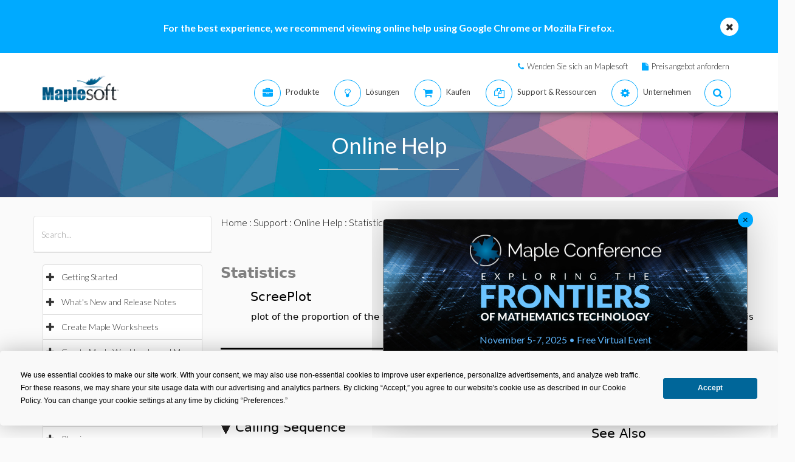

--- FILE ---
content_type: application/javascript
request_url: https://de.maplesoft.com/support/help/maplenet/MathJax/jax/output/HTML-CSS/fonts/TeX/Typewriter/Regular/BasicLatin.js
body_size: 214
content:
/*
 *  /MathJax/jax/output/HTML-CSS/fonts/TeX/Typewriter/Regular/BasicLatin.js
 *
 *  Copyright (c) 2009-2013 The MathJax Consortium
 *
 *  Licensed under the Apache License, Version 2.0 (the "License");
 *  you may not use this file except in compliance with the License.
 *  You may obtain a copy of the License at
 *
 *      http://www.apache.org/licenses/LICENSE-2.0
 *
 *  Unless required by applicable law or agreed to in writing, software
 *  distributed under the License is distributed on an "AS IS" BASIS,
 *  WITHOUT WARRANTIES OR CONDITIONS OF ANY KIND, either express or implied.
 *  See the License for the specific language governing permissions and
 *  limitations under the License.
 */

MathJax.Hub.Insert(MathJax.OutputJax["HTML-CSS"].FONTDATA.FONTS.MathJax_Typewriter,{32:[0,0,250,0,0],33:[622,0,525,206,320],34:[623,-333,525,122,402],35:[611,0,525,36,489],36:[694,82,525,58,466],37:[694,83,525,35,489],38:[622,11,525,28,490],39:[611,-287,525,175,349],40:[694,82,525,166,437],41:[694,82,525,87,358],42:[520,-90,525,68,456],43:[531,-81,525,38,487],44:[140,139,525,173,353],45:[341,-271,525,57,468],46:[140,-1,525,193,332],47:[694,83,525,58,466],48:[621,10,525,42,482],49:[622,-1,525,99,450],50:[622,-1,525,52,472],51:[622,11,525,44,479],52:[624,-1,525,29,495],53:[611,10,525,52,472],54:[622,11,525,45,479],55:[627,10,525,44,480],56:[621,10,525,45,479],57:[622,11,525,46,479],58:[431,-1,525,193,332],59:[431,139,525,175,337],60:[557,-55,525,57,468],61:[417,-195,525,38,487],62:[557,-55,525,57,468],63:[617,0,525,62,462],64:[617,6,525,44,481],65:[623,-1,525,28,496],66:[611,-1,525,17,482],67:[622,11,525,40,484],68:[611,-1,525,16,485],69:[611,-1,525,19,502],70:[611,-1,525,22,490],71:[622,11,525,38,496],72:[611,-1,525,16,508],73:[611,-1,525,72,452],74:[611,11,525,57,479],75:[611,-1,525,18,495],76:[611,0,525,25,488],77:[611,-1,525,12,512],78:[611,0,525,20,504],79:[621,10,525,56,468],80:[611,-1,525,19,480],81:[621,138,525,56,468],82:[611,11,525,16,522],83:[622,11,525,52,472],84:[611,-1,525,26,498],85:[611,11,525,-3,528],86:[611,7,525,19,505],87:[611,7,525,12,512],88:[611,-1,525,28,495],89:[611,-1,525,20,505],90:[611,-1,525,48,481],91:[694,82,525,214,483],92:[694,83,525,58,466],93:[694,82,525,41,310],94:[611,-460,525,96,428],95:[-25,95,525,57,468],96:[681,-357,525,176,350],97:[439,6,525,48,524],98:[611,6,525,4,492],99:[440,6,525,66,466],100:[611,6,525,31,520],101:[440,6,525,48,464],102:[617,-1,525,35,437],103:[442,229,525,28,509],104:[611,-1,525,4,520],105:[612,-1,525,72,462],106:[612,228,525,48,376],107:[611,-1,525,13,507],108:[611,-1,525,51,474],109:[436,-1,525,-12,536],110:[436,-1,525,4,520],111:[440,6,525,52,472],112:[437,221,525,4,492],113:[437,221,525,34,545],114:[437,-1,525,24,487],115:[440,6,525,72,458],116:[554,6,525,25,448],117:[431,5,525,4,520],118:[431,4,525,24,500],119:[431,4,525,16,508],120:[431,-1,525,29,495],121:[431,228,525,26,500],122:[431,-1,525,34,475],123:[694,83,525,50,475],124:[694,82,525,228,297],125:[694,83,525,49,475],126:[611,-466,525,87,437],127:[612,-519,525,104,421]});MathJax.Ajax.loadComplete(MathJax.OutputJax["HTML-CSS"].fontDir+"/Typewriter/Regular/BasicLatin.js");


--- FILE ---
content_type: application/javascript
request_url: https://de.maplesoft.com/support/help/maplenet/MathJax/jax/output/HTML-CSS/fonts/TeX/Typewriter/Regular/Main.js
body_size: -718
content:
/*
 *  /MathJax/jax/output/HTML-CSS/fonts/TeX/Typewriter/Regular/Main.js
 *
 *  Copyright (c) 2009-2013 The MathJax Consortium
 *
 *  Licensed under the Apache License, Version 2.0 (the "License");
 *  you may not use this file except in compliance with the License.
 *  You may obtain a copy of the License at
 *
 *      http://www.apache.org/licenses/LICENSE-2.0
 *
 *  Unless required by applicable law or agreed to in writing, software
 *  distributed under the License is distributed on an "AS IS" BASIS,
 *  WITHOUT WARRANTIES OR CONDITIONS OF ANY KIND, either express or implied.
 *  See the License for the specific language governing permissions and
 *  limitations under the License.
 */

MathJax.OutputJax["HTML-CSS"].FONTDATA.FONTS.MathJax_Typewriter={directory:"Typewriter/Regular",family:"MathJax_Typewriter",testString:"MathJax Typewriter |",Ranges:[[0,127,"BasicLatin"],[128,65535,"Other"],[768,879,"CombDiacritMarks"]]};MathJax.Callback.Queue(["initFont",MathJax.OutputJax["HTML-CSS"],"MathJax_Typewriter"],["loadComplete",MathJax.Ajax,MathJax.OutputJax["HTML-CSS"].fontDir+"/Typewriter/Regular/Main.js"]);


--- FILE ---
content_type: application/javascript
request_url: https://de.maplesoft.com/support/help/maplenet/MathJax/jax/output/HTML-CSS/autoload/multiline.js
body_size: 2466
content:
/*
 *  /MathJax/jax/output/HTML-CSS/autoload/multiline.js
 *
 *  Copyright (c) 2009-2013 The MathJax Consortium
 *
 *  Licensed under the Apache License, Version 2.0 (the "License");
 *  you may not use this file except in compliance with the License.
 *  You may obtain a copy of the License at
 *
 *      http://www.apache.org/licenses/LICENSE-2.0
 *
 *  Unless required by applicable law or agreed to in writing, software
 *  distributed under the License is distributed on an "AS IS" BASIS,
 *  WITHOUT WARRANTIES OR CONDITIONS OF ANY KIND, either express or implied.
 *  See the License for the specific language governing permissions and
 *  limitations under the License.
 */

MathJax.Hub.Register.StartupHook("HTML-CSS Jax Ready",function(){var d="2.1";var a=MathJax.ElementJax.mml,b=MathJax.OutputJax["HTML-CSS"];var e={newline:0,nobreak:1000000,goodbreak:[-200],badbreak:[+200],auto:[0],toobig:800,nestfactor:400,spacefactor:-100,spaceoffset:2,spacelimit:1,fence:500,close:500};var c={linebreakstyle:"after"};a.mbase.Augment({HTMLlinebreakPenalty:e,HTMLmultiline:function(n){var o=this;while(o.inferred||(o.parent&&o.parent.type==="mrow"&&o.parent.data.length===1)){o=o.parent}var l=((o.type==="math"&&o.Get("display")==="block")||o.type==="mtd");o.isMultiline=true;var p=this.getValues("linebreak","linebreakstyle","lineleading","linebreakmultchar","indentalign","indentshift","indentalignfirst","indentshiftfirst","indentalignlast","indentshiftlast");if(p.linebreakstyle===a.LINEBREAKSTYLE.INFIXLINEBREAKSTYLE){p.linebreakstyle=this.Get("infixlinebreakstyle")}p.lineleading=b.length2em(p.lineleading,1,0.5);this.HTMLremoveColor(n);var m=b.createStack(n);var f={n:0,Y:0,scale:this.HTMLgetScale(),isTop:l,values:{},VALUES:p},k=this.HTMLgetAlign(f,{}),h=this.HTMLgetShift(f,{},k),g=[],i={index:[],penalty:e.nobreak,w:0,W:h,shift:h,scanW:h,nest:0},j=false;while(this.HTMLbetterBreak(i,f)&&(i.scanW>=b.linebreakWidth||i.penalty==e.newline)){this.HTMLaddLine(m,g,i.index,f,i.values,j);g=i.index.slice(0);j=true;k=this.HTMLgetAlign(f,i.values);h=this.HTMLgetShift(f,i.values,k);if(k===a.INDENTALIGN.CENTER){h=0}i.W=i.shift=i.scanW=h;i.penalty=e.nobreak}f.isLast=true;this.HTMLaddLine(m,g,[],f,c,j);if(l){m.style.width="100%";if(o.type==="math"){n.bbox.width="100%"}}this.HTMLhandleSpace(n);this.HTMLhandleColor(n);n.bbox.isMultiline=true;return n},HTMLbetterBreak:function(h,f){if(this.isToken){return false}if(this.isEmbellished()){h.embellished=this;return this.CoreMO().HTMLbetterBreak(h,f)}if(this.linebreakContainer){return false}var p=h.index.slice(0),n=h.index.shift(),l=this.data.length,k,q,j,o=(h.index.length>0),g=false;if(n==null){n=-1}if(!o){n++;h.W+=h.w;h.w=0}j=h.scanW=h.W;h.nest++;while(n<l&&h.scanW<1.33*b.linebreakWidth){if(this.data[n]){if(this.data[n].HTMLbetterBreak(h,f)){g=true;p=[n].concat(h.index);k=h.W;q=h.w;if(h.penalty===e.newline){h.index=p;h.nest--;return true}}j=(o?h.scanW:this.HTMLaddWidth(n,h,j))}h.index=[];n++;o=false}h.nest--;h.index=p;if(g){h.W=k;h.w=q}return g},HTMLaddWidth:function(f,j,h){if(this.data[f]){var g=this.data[f].HTMLspanElement();h+=g.bbox.w;if(g.style.paddingLeft){h+=b.unEm(g.style.paddingLeft)}if(g.style.paddingRight){h+=b.unEm(g.style.paddingRight)}j.W=j.scanW=h;j.w=0}return h},HTMLaddLine:function(n,g,j,f,o,l){line=b.createBox(n);line.bbox=this.HTMLemptyBBox({});f.first=l;f.last=true;this.HTMLmoveLine(g,j,line,f,o);this.HTMLcleanBBox(line.bbox);var m=this.HTMLgetAlign(f,o),h=this.HTMLgetShift(f,o,m);if(h){b.createBlank(line,h,(m!==a.INDENTALIGN.RIGHT));line.bbox.w+=h;line.bbox.rw+=h}if(f.n>0){var k=b.FONTDATA.baselineskip*f.scale;var i=(f.values.lineleading==null?f.VALUES:f.values).lineleading;f.Y-=Math.max(k,f.d+line.bbox.h+i)}b.alignBox(line,m,f.Y);f.d=line.bbox.d;f.values=o;f.n++},HTMLgetAlign:function(i,f){var j=f,g=i.values,h=i.VALUES,k;if(i.n===0){k=j.indentalignfirst||g.indentalignfirst||h.indentalignfirst}else{if(i.isLast){k=g.indentalignlast||h.indentalignlast}else{k=g.indentalign||h.indentalign}}if(k===a.INDENTALIGN.INDENTALIGN){k=g.indentalign||h.indentalign}if(k===a.INDENTALIGN.AUTO){k=(i.isTop?this.displayAlign:a.INDENTALIGN.LEFT)}return k},HTMLgetShift:function(j,g,l){if(l===a.INDENTALIGN.CENTER){return 0}var k=g,h=j.values,i=j.VALUES,f;if(j.n===0){f=k.indentshiftfirst||h.indentshiftfirst||i.indentshiftfirst}else{if(j.isLast){f=h.indentshiftlast||i.indentshiftlast}else{f=h.indentshift||i.indentshift}}if(f===a.INDENTSHIFT.INDENTSHIFT){f=h.indentshift||i.indentshift}if(f==="auto"||f===""){f=(j.isTSop?this.displayIndent:"0")}return b.length2em(f,0)},HTMLmoveLine:function(o,f,l,n,g){var k=o[0],h=f[0];if(k==null){k=-1}if(h==null){h=this.data.length-1}if(k===h&&o.length>1){this.data[k].HTMLmoveSlice(o.slice(1),f.slice(1),l,n,g,"paddingLeft")}else{var m=n.last;n.last=false;while(k<h){if(this.data[k]){if(o.length<=1){this.data[k].HTMLmoveSpan(l,n,g)}else{this.data[k].HTMLmoveSlice(o.slice(1),[],l,n,g,"paddingLeft")}}k++;n.first=false;o=[]}n.last=m;if(this.data[k]){if(f.length<=1){this.data[k].HTMLmoveSpan(l,n,g)}else{this.data[k].HTMLmoveSlice([],f.slice(1),l,n,g,"paddingRight")}}}},HTMLmoveSlice:function(g,j,m,f,o,k){this.HTMLremoveColor();var l=this.HTMLcreateSliceSpan(m);this.HTMLmoveLine(g,j,l,f,o);l.style[k]="";this.HTMLcombineBBoxes(l,m.bbox);this.HTMLcleanBBox(l.bbox);if(j.length===0){m=this.HTMLspanElement();m.parentNode.removeChild(m);m.nextMathJaxSpan.id=m.id;var h=0;while(m=m.nextMathJaxSpan){var i=this.HTMLhandleColor(m);if(i){i.id+="-MathJax-Continue-"+h;h++}}}return l},HTMLcreateSliceSpan:function(g){var j=this.HTMLspanElement(),i=0;var f=j;while(f.nextMathJaxSpan){f=f.nextMathJaxSpan;i++}var h=j.cloneNode(false);f.nextMathJaxSpan=h;h.nextMathJaxSpan=null;h.id+="-MathJax-Continue-"+i;h.bbox=this.HTMLemptyBBox({});return g.appendChild(h)},HTMLmoveSpan:function(f,j,h){if(!(j.first||j.last)||(j.first&&j.values.linebreakstyle===a.LINEBREAKSTYLE.BEFORE)||(j.last&&h.linebreakstyle===a.LINEBREAKSTYLE.AFTER)){var g=document.getElementById("MathJax-Color-"+this.spanID+b.idPostfix);if(g){f.appendChild(g)}var i=this.HTMLspanElement();f.appendChild(i);if(j.last){i.style.paddingRight=""}if(j.first||j.nextIsFirst){delete j.nextIsFirst;i.style.paddingLeft="";if(g){this.HTMLremoveColor(i);this.HTMLhandleColor(i)}}this.HTMLcombineBBoxes(this,f.bbox)}else{if(j.first){j.nextIsFirst=true}else{delete j.nextIsFirst}}}});a.mfenced.Augment({HTMLbetterBreak:function(h,f){var t=h.index.slice(0),r=h.index.shift(),o=this.data.length,n,u,l,s=(h.index.length>0),g=false;if(r==null){r=-1}if(!s){r++;h.W+=h.w;h.w=0}l=h.scanW=h.W;h.nest++;if(!this.dataI){this.dataI=[];if(this.data.open){this.dataI.push("open")}if(o){this.dataI.push(0)}for(var q=1;q<o;q++){if(this.data["sep"+q]){this.dataI.push("sep"+q)}this.dataI.push(q)}if(this.data.close){this.dataI.push("close")}}o=this.dataI.length;while(r<o&&h.scanW<1.33*b.linebreakWidth){var p=this.dataI[r];if(this.data[p]){if(this.data[p].HTMLbetterBreak(h,f)){g=true;t=[r].concat(h.index);n=h.W;u=h.w;if(h.penalty===e.newline){h.index=t;h.nest--;return true}}l=(s?h.scanW:this.HTMLaddWidth(r,h,l))}h.index=[];r++;s=false}h.nest--;h.index=t;if(g){h.W=n;h.w=u}return g},HTMLmoveLine:function(g,l,o,f,q){var n=g[0],m=l[0];if(n==null){n=-1}if(m==null){m=this.dataI.length-1}if(n===m&&g.length>1){this.data[this.dataI[n]].HTMLmoveSlice(g.slice(1),l.slice(1),o,f,q,"paddingLeft")}else{var p=f.last;f.last=false;var h=this.dataI[n];while(n<m){if(this.data[h]){if(g.length<=1){this.data[h].HTMLmoveSpan(o,f,q)}else{this.data[h].HTMLmoveSlice(g.slice(1),[],o,f,q,"paddingLeft")}}n++;h=this.dataI[n];f.first=false;g=[]}f.last=p;if(this.data[h]){if(l.length<=1){this.data[h].HTMLmoveSpan(o,f,q)}else{this.data[h].HTMLmoveSlice([],l.slice(1),o,f,q,"paddingRight")}}}}});a.msubsup.Augment({HTMLbetterBreak:function(h,f){if(!this.data[this.base]){return false}var n=h.index.slice(0),l=h.index.shift(),k,o,j,m=(h.index.length>0),g=false;if(!m){h.W+=h.w;h.w=0}j=h.scanW=h.W;if(l==null){this.HTMLbaseW=this.data[this.base].HTMLspanElement().bbox.w;this.HTMLdw=this.HTMLspanElement().bbox.w-this.HTMLbaseW}if(this.data[this.base].HTMLbetterBreak(h,f)){g=true;n=[this.base].concat(h.index);k=h.W;o=h.w;if(h.penalty===e.newline){g=m=true}}if(!m){this.HTMLaddWidth(this.base,h,j)}h.scanW+=this.HTMLdw;h.W=h.scanW;h.index=[];if(g){h.W=k;h.w=o;h.index=n}return g},HTMLmoveLine:function(m,g,j,l,h){if(this.data[this.base]){if(m.length>1){this.data[this.base].HTMLmoveSlice(m.slice(1),g.slice(1),j,l,h,"paddingLeft")}else{if(g.length<=1){this.data[this.base].HTMLmoveSpan(j,l,h)}else{this.data[this.base].HTMLmoveSlice([],g.slice(1),j,l,h,"paddingRight")}}}if(g.length===0){var i=this.data[this.sup]||this.data[this.sub];if(i){var k=i.HTMLspanElement().parentNode,f=k.parentNode;if(this.data[this.base]){f.removeChild(f.firstChild)}for(k=f.firstChild;k;k=k.nextSibling){k.style.left=b.Em(b.unEm(k.style.left)-this.HTMLbaseW)}f.bbox.w-=this.HTMLbaseW;f.style.width=b.Em(f.bbox.w);this.HTMLcombineBBoxes(f,j.bbox);j.appendChild(f)}}}});a.mo.Augment({HTMLbetterBreak:function(h,f){if(h.values&&h.values.id===this.spanID){return false}var p=this.getValues("linebreak","linebreakstyle","lineleading","linebreakmultchar","indentalign","indentshift","indentalignfirst","indentshiftfirst","indentalignlast","indentshiftlast","texClass","fence");if(p.linebreakstyle===a.LINEBREAKSTYLE.INFIXLINEBREAKSTYLE){p.linebreakstyle=this.Get("infixlinebreakstyle")}if(p.texClass===a.TEXCLASS.OPEN){h.nest++}if(p.texClass===a.TEXCLASS.CLOSE){h.nest--}var i=h.scanW,j=(h.embellished||this);delete h.embellished;var n=j.HTMLspanElement(),o=n.bbox.w;if(n.style.paddingLeft){o+=b.unEm(n.style.paddingLeft)}if(p.linebreakstyle===a.LINEBREAKSTYLE.AFTER){i+=o;o=0}if(i-h.shift===0){return false}var k=b.linebreakWidth-i;if(f.n===0&&(p.indentshiftfirst!==f.VALUES.indentshiftfirst||p.indentalignfirst!==f.VALUES.indentalignfirst)){var l=this.HTMLgetAlign(f,p),g=this.HTMLgetShift(f,p,l);k+=(h.shift-g)}var m=Math.floor(k/b.linebreakWidth*1000);if(m<0){m=e.toobig-3*m}if(p.fence){m+=e.fence}if((p.linebreakstyle===a.LINEBREAKSTYLE.AFTER&&p.texClass===a.TEXCLASS.OPEN)||p.texClass===a.TEXCLASS.CLOSE){m+=e.close}m+=h.nest*e.nestfactor;var q=e[p.linebreak||a.LINEBREAK.AUTO];if(!(q instanceof Array)){if(k>=0){m=q*h.nest}}else{m=Math.max(1,m+q[0]*h.nest)}if(m>=h.penalty){return false}h.penalty=m;h.values=p;h.W=i;h.w=o;p.lineleading=b.length2em(p.lineleading,f.VALUES.lineleading);p.id=this.spanID;return true}});a.mspace.Augment({HTMLbetterBreak:function(g,f){if(g.values&&g.values.id===this.spanID){return false}var m=this.getValues("linebreak");var h=g.scanW,k=this.HTMLspanElement(),l=k.bbox.w;if(k.style.paddingLeft){l+=b.unEm(k.style.paddingLeft)}if(h-g.shift===0){return false}var i=b.linebreakWidth-h;var j=Math.floor(i/b.linebreakWidth*1000);if(j<0){j=e.toobig-3*j}j+=g.nest*e.nestfactor;var n=e[m.linebreak||a.LINEBREAK.AUTO];if(m.linebreak===a.LINEBREAK.AUTO&&l>=e.spacelimit){n=[(l+e.spaceoffset)*e.spacefactor]}if(!(n instanceof Array)){if(i>=0){j=n*g.nest}}else{j=Math.max(1,j+n[0]*g.nest)}if(j>=g.penalty){return false}g.penalty=j;g.values=m;g.W=h;g.w=l;m.lineleading=f.VALUES.lineleading;m.linebreakstyle="before";m.id=this.spanID;return true}});MathJax.Hub.Register.StartupHook("TeX mathchoice Ready",function(){a.TeXmathchoice.Augment({HTMLbetterBreak:function(g,f){return this.Core().HTMLbetterBreak(g,f)},HTMLmoveLine:function(j,f,h,i,g){return this.Core().HTMLmoveSlice(j,f,h,i,g)}})});a.maction.Augment({HTMLbetterBreak:function(g,f){return this.Core().HTMLbetterBreak(g,f)},HTMLmoveLine:function(j,f,h,i,g){return this.Core().HTMLmoveSlice(j,f,h,i,g)},HTMLmoveSlice:function(g,i,l,f,m,j){var o=document.getElementById("MathJax-HitBox-"+this.spanID+b.idPostfix);if(o){o.parentNode.removeChild(o)}var k=this.SUPER(arguments).HTMLmoveSlice.apply(this,arguments);if(i.length===0){l=this.HTMLspanElement();var h=0;while(l){o=this.HTMLhandleHitBox(l,"-Continue-"+h);l=l.nextMathJaxSpan;h++}}return k}});a.semantics.Augment({HTMLbetterBreak:function(g,f){return(this.data[0]?this.data[0].HTMLbetterBreak(g,f):false)},HTMLmoveLine:function(j,f,h,i,g){return(this.data[0]?this.data[0].HTMLmoveSlice(j,f,h,i,g):null)}});MathJax.Hub.Startup.signal.Post("HTML-CSS multiline Ready");MathJax.Ajax.loadComplete(b.autoloadDir+"/multiline.js")});


--- FILE ---
content_type: application/javascript
request_url: https://de.maplesoft.com/support/help/maplenet/MathJax/jax/output/HTML-CSS/autoload/ms.js
body_size: -490
content:
/*
 *  /MathJax/jax/output/HTML-CSS/autoload/ms.js
 *
 *  Copyright (c) 2009-2013 The MathJax Consortium
 *
 *  Licensed under the Apache License, Version 2.0 (the "License");
 *  you may not use this file except in compliance with the License.
 *  You may obtain a copy of the License at
 *
 *      http://www.apache.org/licenses/LICENSE-2.0
 *
 *  Unless required by applicable law or agreed to in writing, software
 *  distributed under the License is distributed on an "AS IS" BASIS,
 *  WITHOUT WARRANTIES OR CONDITIONS OF ANY KIND, either express or implied.
 *  See the License for the specific language governing permissions and
 *  limitations under the License.
 */

MathJax.Hub.Register.StartupHook("HTML-CSS Jax Ready",function(){var c="2.1";var a=MathJax.ElementJax.mml,b=MathJax.OutputJax["HTML-CSS"];a.ms.Augment({toHTML:function(e){e=this.HTMLhandleSize(this.HTMLcreateSpan(e));var d=this.getValues("lquote","rquote");var g=this.data.join("");var f=[];if(d.lquote.length===1){f.push(this.HTMLquoteRegExp(d.lquote))}if(d.rquote.length===1){f.push(this.HTMLquoteRegExp(d.rquote))}if(f.length){g=g.replace(RegExp("("+f.join("|")+")","g"),"\\$1")}this.HTMLhandleVariant(e,this.HTMLgetVariant(),d.lquote+g+d.rquote);this.HTMLhandleSpace(e);this.HTMLhandleColor(e);return e},HTMLquoteRegExp:function(d){return d.replace(/([.*+?|{}()\[\]\\])/g,"\\$1")}});a.ms.prototype.defaults.mathvariant="monospace";MathJax.Hub.Startup.signal.Post("HTML-CSS ms Ready");MathJax.Ajax.loadComplete(b.autoloadDir+"/ms.js")});
